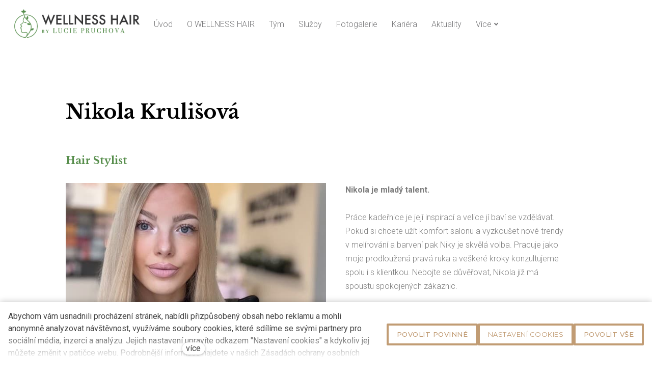

--- FILE ---
content_type: text/html; charset=utf-8
request_url: https://www.wellnesshair.cz/nikola-krulisova
body_size: 9421
content:
<!DOCTYPE html>
<html lang = "cs" class = "html no-js">
<head>
  

<meta charset="utf-8" />
<meta name="viewport" content="width=device-width, initial-scale=1.0" />
<meta name="robots" content="index, follow" />
<title>Nikola Krulišová - Assistant Stylist | Wellness Hair Kutná Hora | Wellness Hair </title>
<script type="text/javascript">var CMS_URL = "https://www.wellnesshair.cz";</script>
<script type="text/javascript">var CMS_ASSETS_URL = "https://www.wellnesshair.cz/assets/cs";</script>
<script type="text/javascript">document.documentElement.className = document.documentElement.className.replace("no-js","js");</script>
<link href="https://fonts.googleapis.com/css2?family=Libre+Baskerville:ital,wght@0,400;0,700;1,400&amp;display=swap" rel="preload" as="style" onload="this.onload=null;this.rel=&#039;stylesheet&#039;" crossorigin="anonymous" />
<link href="https://fonts.googleapis.com/css2?family=Montserrat:ital,wght@0,200;0,300;0,400;0,500;0,600;0,700;1,200;1,300;1,400;1,500;1,600;1,700&amp;display=swap" rel="preload" as="style" onload="this.onload=null;this.rel=&#039;stylesheet&#039;" crossorigin="anonymous" />
<link href="https://fonts.googleapis.com/css2?family=Playfair+Display:ital,wght@0,400;0,600;0,700;0,900;1,400;1,600;1,700;1,900&amp;display=swap" rel="preload" as="style" onload="this.onload=null;this.rel=&#039;stylesheet&#039;" crossorigin="anonymous" />
<link href="https://fonts.googleapis.com/css2?family=Roboto:ital,wght@0,100;0,300;0,400;0,500;0,700;1,100;1,300;1,400;1,500;1,700&amp;display=swap" rel="preload" as="style" onload="this.onload=null;this.rel=&#039;stylesheet&#039;" crossorigin="anonymous" />
<link href="https://cdn.solidpixels.com" rel="preconnect" crossorigin="" />
<script type="text/javascript">var CMS_CONFIG = {"app":{"jquery":null,"nav":[],"events":["SLP:Logger:init","SLP:init","SLP:Menu:init","SLP:Slider:init","SLP:Images:init","SLP:AnimatedNumber:init","SLP:InViewport:init","SLP:Waypoints:init","SLP:CookieBar:init","SLP:Dropdown:init","SLP:Toggler:init","SLP:Stepper:init","SLP:SearchPanel:init","SLP:Entries:Controls:init","SLP:Entries:Filters:init","SLP:ScrollIndicator:init","SLP:Layout:init","SLP:Tabs:init","SLP:Accordion:init","SLP:DomUtils:init"],"breakpoints":{"grid":360,"screenSmall":480,"layout":720,"layout-max":719,"nav":720,"nav-max":719,"screenLarge":993,"image":{"360":360,"720":720,"980":980,"1280":1280,"1920":1920,"2600":2600},"images_allowed":{"30":30,"50":50,"80":80,"100":100,"120":120,"180":180,"240":240,"320":320,"360":360,"500":500,"600":600,"640":640,"720":720,"980":980,"1280":1280,"1920":1920,"2600":2600},"methods_allowed":{"responsive":"responsive"},"screen":{"sm":{"id":"sm","label":"Mobile","value":420,"switchable":true},"md":{"id":"md","label":"Tablet","value":720,"switchable":true},"lg":{"id":"lg","label":"Dektop","switchable":true}}},"defaults":{"Sentry":{"projectId":"4509321930997760","dns":"9f7c9bf60909f2d1c345eae790334461@o428203.ingest.us.sentry.io","key":"9f7c9bf60909f2d1c345eae790334461"},"entriesImagePlaceholder":"none","Accordion":{"elementSelector":".block-accordion","singleOpen":false},"AOS":{"elementSelector":"[data-aos]","initClassName":"aos-init","animatedClassName":"aos-animate","debounceDelay":100,"throttleDelay":100,"offset":70,"once":false,"mirror":false,"lb_load":true},"lazyImages":{"init":false,"lazyClass":"is-lazy","loadingClass":"is-loading","loadedClass":"is-loaded","expand":800,"hFac":1},"inViewport":{"elementSelector":".section-body, .section .row-main, .gallery-item","offset":0,"onlyForward":true},"CoverVideo":{"elementSelector":"[data-cover-video]","aspectRatio":1.7778,"width":"1120","height":"630","audio":false,"autoplay":true,"autoplayOffset":100,"cover":true,"startTime":null,"lb_load":true},"CoverVideoPoster":{"elementSelector":".block-video","videoElement":"[src$=\".mp4\"]","playButton":".embed-container__play","posterElement":".embed-container__poster","lb_load":true},"ClickableElements":{"elementSelector":".is-clickable, .block-tagcloud li, .is-clickable-entries .entry-inner, [data-clickable]","clickableClass":"is-clickable"},"Forms":{"elementSelector":"form.block-form:not(.no-ajax):not(.block-form--checkout), form.form-filter, .form-cart > form","validation":true,"inline":true,"ajax":true,"allowedFormats":{"tel":"^[0-9\\-\\+\\(\\)\\#\\ \\*]{8,15}$"},"lb_load":true},"filters":{"elementSelector":".block-form-filter:not(.no-ajax)","ajax":false,"submitOnChange":false,"submitOnChangeTimeout":350,"submitOnChangeMinLength":0},"attachment":{"elementSelector":"input.field-control[type=\"file\"]","resetButtonClass":"cssicon cssicon--times","filenameLabelClass":"field-filename"},"Slider":{"elementSelector":"[data-slider], [data-slider-with-thumbs]","containerModifierClass":"gallery-slider-","slideClass":"gallery-slider-item","slideActiveClass":"is-active","wrapperClass":"gallery-slider-wrapper","loop":false,"navigationPrevClass":"slider-btn-prev","navigationNextClass":"slider-btn-next","paginationClass":"slider-pager","buttonPrevClass":"cssicon cssicon--chevron cssicon--chevron-left","buttonNextClass":"cssicon cssicon--chevron cssicon--chevron-right","lb_load":true},"Map":{"elementSelector":".map__element","libraries":[],"filters":[],"scrollwheel":false,"mapTypeControl":false,"asyncInViewport":true,"offset":600,"infoboxTemplate":"<div class=\"map-window__content\">${ data.image && data.image !== '' ? `<div class=\"map-window__image\"><div class=\"image image-mask ratio-widescreen\"><img class=\"is-loaded\" src=\"${data.image}\" alt=\"images\"\/><\/div><\/div>` : '' }<div class=\"map-window__body-wrapper\"><div class=\"map-window__body\">${data.title && data.title !== '' ? `<h3 class=\"popup-title\">${data.title}<\/h3>` : ''} ${ data.street || data.zip || data.city ? ` <p class=\"infobox__group infobox__group--address\"><strong class=\"infobox__heading\">${___('Address')}<\/strong> ${[data.street, data.zip, data.city] .filter(Boolean) .map( (value, index) => `${index > 0 ? `<span class=\"infobox__colon\">, <\/span>` : ''} <span class=\"infobox__value u-nowrap\">${value}<\/span>` ) .join('')}<\/p> ` : '' } ${ data.navigation_link ? ` <a class=\"infobox__navigation-link\" href=\"${data.navigation_link}\" target=\"_blank\">\u2192 ${___('Navigate')}<\/a>` : '' } ${ data.email || data.phone || data.www ? `<p class=\"infobox__group infobox__group--contacts\"><strong class=\"infobox__heading\">${___('Contacts')}<\/strong> ${ data.email ? `<a class=\"link--email u-nowrap\" href=\"mailto:${data.email}\">${data.email}<\/a><br>` : '' } ${ data.phone ? `<a class=\"link--phone u-nowrap\" href=\"tel:${data.phone_raw}\">${data.phone}<\/a><br>` : '' } ${ data.www ? `<a class=\"link--url u-nowrap\" target=\"_blank\" href=\"${data.www}\">${data.www_label}<\/a><br>` : '' } <\/p>` : '' } ${data.description ? `<div class=\"infobox__group infobox__group--description\">${data.description}<\/div>` : ''} <\/div>${ data.get_url ? `<div class=\"map-window__action\"><a class=\"map-window__button btn btn-sm btn-default\" href=\"${data.get_url}\"><span class=\"btn__label\">${ data.buttonLabel }<\/span><\/a><\/div>` : '' }<\/div><\/div>","lb_load":true},"Lightbox":{"elementSelector":"html:not(.is-lb) .fancybox, .js-lightbox","fitToView":true,"autosize":true,"openEffect":"none","padding":0,"closeEffect":"none","touchNavigation":true,"loop":true,"autoplayVideos":true,"videosWidth":1600},"Parallax":{"elementSelector":"[data-parallax]","scrollOffset":100,"useOnMobile":true,"useOnTablet":true,"lb_load":true},"navToggle":{"activeClass":"is-menu-open","toggleClass":"open","backdropSelector":".main","closeOnClick":true,"keepScrollPosition":true},"Flatpickr":{"elementSelector":".field-control--date","native":false},"AnimatedNumber":{"elementSelector":".js-animated-number","duration":2000,"decimals":"auto","separator":","},"Tooltip":{"elementSelector":"[data-tooltip]"},"RangeSlider":{"elementSelector":"[data-range]:not(.field-control--date)","lb_load":true},"Captcha":{"elementSelector":"[data-captcha]","lb_load":true},"PhoneCodes":{"elementSelector":"[data-phone-code=\"1\"]","lb_load":true},"Submenu":{"elementSelector":".submenu","navItemSelector":".menu--bar.submenu--dropdown .nav__list--level-0 > .nav__item","submenuSelector":".submenu--level-0","lb_load":true}},"async_js":{"Lightbox":["https:\/\/cdn.solidpixels.com\/2.73\/template_core\/js\/processed\/async-lightbox.js"],"Flatpickr":["https:\/\/cdn.solidpixels.com\/2.73\/template_core\/js\/processed\/async-flatpickr.js"],"RangeSlider":["https:\/\/cdn.solidpixels.com\/2.73\/template_core\/js\/processed\/async-range-slider.js"],"Slider":["https:\/\/cdn.solidpixels.com\/2.73\/template_core\/js\/processed\/async-slider.js"],"AnimatedNumber":["https:\/\/cdn.solidpixels.com\/2.73\/template_core\/js\/processed\/async-animated-number.js"],"Parallax":["https:\/\/cdn.solidpixels.com\/2.73\/template_core\/js\/processed\/async-parallax.js"],"Tooltip":["https:\/\/cdn.solidpixels.com\/2.73\/template_core\/js\/processed\/async-tooltip.js"],"AOS":["https:\/\/cdn.solidpixels.com\/2.73\/template_core\/js\/processed\/async-aos.js"],"Accordion":["https:\/\/cdn.solidpixels.com\/2.73\/template_core\/js\/processed\/async-accordion.js"],"CoverVideo":["https:\/\/cdn.solidpixels.com\/2.73\/template_core\/js\/processed\/async-video.js"],"CoverVideoPoster":["https:\/\/cdn.solidpixels.com\/2.73\/template_core\/js\/processed\/async-video-poster.js"],"Leaflet":["https:\/\/cdn.solidpixels.com\/2.73\/template_core\/js\/processed\/async-leaflet.js"],"ClickableElements":["https:\/\/cdn.solidpixels.com\/2.73\/template_core\/js\/processed\/async-clickable-elements.js"],"Captcha":["https:\/\/cdn.solidpixels.com\/2.73\/template_core\/js\/processed\/async-captcha.js"],"PhoneCodes":["https:\/\/cdn.solidpixels.com\/2.73\/template_core\/js\/processed\/async-phone-codes.js"],"Map":["https:\/\/cdn.solidpixels.com\/2.73\/template_core\/js\/processed\/async-map.js"],"MapGoogle":["https:\/\/cdn.solidpixels.com\/2.73\/template_core\/js\/processed\/api-loader.js","https:\/\/cdn.solidpixels.com\/2.73\/template_core\/js\/processed\/vendor\/marker-clusterer.js","https:\/\/cdn.solidpixels.com\/2.73\/template_core\/js\/processed\/google-map-window.js","https:\/\/cdn.solidpixels.com\/2.73\/template_core\/js\/processed\/google-map-clustericon.js","https:\/\/cdn.solidpixels.com\/2.73\/template_core\/js\/processed\/google-map-marker.js","https:\/\/cdn.solidpixels.com\/2.73\/template_core\/js\/processed\/map-markers-manager.js","https:\/\/cdn.solidpixels.com\/2.73\/template_core\/js\/processed\/google-map-provider.js","https:\/\/cdn.solidpixels.com\/2.73\/template_core\/js\/processed\/google-map.js","https:\/\/cdn.solidpixels.com\/2.73\/template_core\/js\/processed\/google-map-static.js"],"MapSeznam":["https:\/\/cdn.solidpixels.com\/2.73\/template_core\/js\/processed\/api-loader.js","https:\/\/cdn.solidpixels.com\/2.73\/template_core\/js\/processed\/seznam-map.js"],"MapOpenStreet":["https:\/\/cdn.solidpixels.com\/2.73\/template_core\/js\/processed\/api-loader.js","https:\/\/cdn.solidpixels.com\/2.73\/template_core\/js\/processed\/leaflet-map.js"],"Submenu":["https:\/\/cdn.solidpixels.com\/2.73\/template_core\/js\/processed\/async-submenu.js"],"Forms":["https:\/\/cdn.solidpixels.com\/2.73\/template_core\/js\/processed\/async-form.js"]},"editor":{"legacy":null}},"brand":{"name":"solidpixels.","version":"2.73.125","stamp":"273125","company":"solidpixels.","company_url":"https:\/\/www.solidpixels.com","favicon":{"rel":"shortcut icon","href":"data:image\/png;base64,iVBORw0KGgoAAAANSUhEUgAAACAAAAAgCAMAAABEpIrGAAAAb1BMVEUAAAAEaP8FZ\/8EaP8fc\/8EZ\/8NbP9Wlf8FZ\/8FaP8FZ\/8Eaf8Eaf8Fa\/8Jbf8Kbv8EaP8EZ\/8FaP8EaP8EZ\/8FaP8FaP8Gav8Hav8Ga\/8GaP8EaP8FZ\/8EZ\/8EaP8FaP8FaP8FZ\/8GaP8Eav8EZ\/8\/GNrXAAAAJHRSTlMA+859CLsSA8mhj3hzMx0Y9e\/dwrBsX1JHQC3s0rKsmpiNVjrNqs1SAAAApUlEQVQ4y+2QRw4CMQxFPSlTUple6JD7nxFbwGIk5wTwNpbyn\/ITw58dq2x0Y5+5OOj05hLZvOoxK1oy+ooTFkwaBfGM88EJFgOPMwohLCeMKAwB8mwFvaGWW9ZwaBCdq4DH649Sl5ChnIYDGTfIoyQKLbenuzEjEAINxRg1ni9UgyUdTqraCRP9UktJFxhOgGv6IhQrwHxKxNEpYAXq9\/Ma4Gd5AY50EWePmgBIAAAAAElFTkSuQmCC"}},"gallery":{"view":"grid","order_by":{"column":"cms_created","direction":"DESC"},"auto_description":"0","auto_convert":"1"},"environment":"solidpixels.","language":{"name":"cs","name_full":"\u010cesk\u00fd","prefix":"cs","assets":"cs","i18n":"cs","locale":["cs_CZ.utf-8","cs_CZ.utf8"],"cms_status":1,"id":"1","validation":{"required":"Pole \"{label}\" nesm\u00ed b\u00fdt pr\u00e1zdn\u00e9","email":"Do pole \"{label}\" mus\u00edte zadat e-mailovou adresu","tel":"Pole \"{label}\" mus\u00ed b\u00fdt platn\u00e9 telefonn\u00ed \u010d\u00edslo","maxLength":"Pole \"{label}\" mus\u00ed b\u00fdt nanejv\u00fd\u0161 <strong>{maxLength}<\/strong> znak\u016f dlouh\u00e9","minLength":"Pole \"{label}\" mus\u00ed b\u00fdt alespo\u0148 <strong>{minLength}<\/strong> znak\u016f dlouh\u00e9","maxFileSize":"Soubor je p\u0159\u00edli\u0161 velk\u00fd, maxim\u00e1ln\u00ed velikost souboru je {maxFileSize}."},"i18n_code":"cs","site_url":"https:\/\/www.wellnesshair.cz"},"site_url":"https:\/\/www.wellnesshair.cz","cms_url":"https:\/\/www.wellnesshair.cz\/cms","cdn_url":"https:\/\/cdn.solidpixels.com\/2.73","assets_url":"https:\/\/www.wellnesshair.cz\/assets\/cs","api_google_key":"AIzaSyCvYLRDsbq1BHsxZ2IRPuqBBQCXP_1rbfk","api_seznam_key":false,"api_sentry_key":"https:\/\/2330b8b920037a6bdc40ba9682d1ca48@o4510499984769024.ingest.de.sentry.io\/4510500090282064","date_format":{"visible":"d. m. Y","internal":"Y-m-d","visible_date":"d. m. Y","visible_time":"H:i","visible_datetime":"d. m. Y H:i","internal_date":"Y-m-d","internal_time":"H:i","internal_datetime":"Y-m-d H:i"},"version":"2.73"};</script>
<script type="text/javascript">window.dataLayer = window.dataLayer || [];</script>

  

<link type="text/css" href="https://www.wellnesshair.cz/assets/cs/css/cached.1767367051.607942888.core.css" rel="stylesheet" />




  

<meta name="description" content="Seznamte se s Nikolou Krulišovou, mladým talentovaným Assistant Stylistem v salonu Wellness Hair Kutná Hora. Nikola je specialistkou na melírování a barvení vlasů a vždy se snaží o vaši maximální spokojenost. Připojte se k nám a vychutnejte si profesionální péči o vaše vlasy." />
<meta name="author" content="solidpixels., https://www.solidpixels.com" />
<meta property="og:type" content="website" />
<meta property="og:site_name" content="Wellness Hair - Kadeřnický salón v Kutné Hoře | Profesionální střihy a barvení" />
<meta property="og:url" content="https://www.wellnesshair.cz/nikola-krulisova" />
<meta property="og:title" content="Nikola Krulišová - Assistant Stylist | Wellness Hair Kutná Hora" />
<meta property="og:description" content="Seznamte se s Nikolou Krulišovou, mladým talentovaným Assistant Stylistem v salonu Wellness Hair Kutná Hora. Nikola je specialistkou na melírování a barvení vlasů a vždy se snaží o vaši maximální spokojenost. Připojte se k nám a vychutnejte si profesionální péči o vaše vlasy." />
<meta name="google-site-verification" content="CXj4HRMI39lTsatg0AUZ4BqWUBg5JcP9F6cdAyyRaWM" />
<meta name="fb:app_id" content="518936135263185" />
<link type="image/vnd.microsoft.icon" href="https://www.wellnesshair.cz/files/favicon.ico" rel="shortcut icon" />
<link type="image/vnd.microsoft.icon" href="https://www.wellnesshair.cz/files/responsive/32/0/favicon.ico" rel="icon" sizes="32x32" />
<link type="image/vnd.microsoft.icon" href="https://www.wellnesshair.cz/files/responsive/16/0/favicon.ico" rel="icon" sizes="16x16" />

  
</head>
<body class = "production null use-nav-font-family-normal use-underline--normal use-submenu--slide-down use-logo-font-family-normal use-base-font-family-normal use-base-text-link-plain use-base-text-link-blank-icon use-headings-font-family-normal use-headings-underline use-h1-font-family-normal use-h2-font-family-normal use-h3-font-family-normal use-h4-font-family-normal use-button-font-family-normal use-button-type--default use-button-icon--none use-blockquote-font-family-normal use-blockquote-decor use-divider-type--default use-accordion-classic-title-font-family-normal use-accordion--animated use-accordion-showmore-title-font-family-normal use-tab-link-font-family-normal use-tab-link-border--default use-tab-vertical-link-border--default use-footer-align--sm-center use-search--default  use-menu-bar use-header-fixed use-header-priority cms-page-read cms-page-cs_page180">

  <div id = "page" class = "page">
      <div id = "header" class = "header" role="banner">
        <div class = "row-main">
          <div class = "menu menu--bar menu--bar-logo-left menu--bar-primary-center menu--bar-secondary-right menu--bar-misc-right submenu--dropdown menu--sm-logo-left menu--sm-toggle-right menu--sm-flyout_right menu--lg-priority">
    <div class = "menu__region menu__toggle">
      <button id = "nav-toggle" type = "button" data-sm-type = "flyout_right" data-lg-type = "priority" data-toggle = "nav" data-target = "#menu-main" class = "nav-toggle nav-toggle--cross" aria-expanded = "false">
        <span class = "nav-toggle-icon cssicon cssicon--size-parent cssicon--hamburger"><span></span></span>
        <span class = "nav-toggle-label">Menu</span>
      </button>
    </div>

    <div class = "menu__region menu__header">
        <div class = "logo logo--image">

            <a class = "logo__element" href = "https://www.wellnesshair.cz" title = "Wellness Hair by Lucie Průchová">
              <img src="https://www.wellnesshair.cz/files/media-logo-horizontal-elgg-384064-pmlo.png" width="595" height="152" alt="Wellness Hair by Lucie Průchová" class="logo__image logo__image--primary"></img>
              
            </a>
        </div>


    </div>

  <!-- Duplicitni zobrazeni elementu, ktere by se normalne na mobilu schovaly do menu -->
  <div class = "menu__region menu__special">
  </div> <!-- /menu__special -->

  <div class = "menu__wrapper">
    <div class = "menu__region menu__inner">
        <div class = "menu__region menu__primary" data-nav = "priority" data-submenu = "doubleTap">
            <nav id = "menu-main" class = "nav nav--primary" aria-label = "Hlavní">
              <ul id="menu-1" class="nav__list nav__list--level-0"><li class="nav__item"><a href="https://www.wellnesshair.cz/" class="nav__link "><span class="nav__label">Úvod</span></a></li> <li class="nav__item"><a href="https://www.wellnesshair.cz#o-wellness-hair" class="nav__link "><span class="nav__label">O WELLNESS HAIR</span></a></li> <li class="nav__item"><a href="https://www.wellnesshair.cz#tym" class="nav__link "><span class="nav__label">Tým</span></a></li> <li class="nav__item has-children"><a href="https://www.wellnesshair.cz/sluzby" class="nav__link "><span class="nav__label">Služby</span></a><div class="submenu submenu--level-0"><ul id="menu-75" class="nav__list nav__list--level-1"><li class="nav__item"><a href="https://www.wellnesshair.cz/ritualy" class="nav__link "><span class="nav__label">Rituály</span></a></li> <li class="nav__item"><a href="https://www.wellnesshair.cz/promeny" class="nav__link "><span class="nav__label">Proměny</span></a></li> <li class="nav__item"><a href="https://www.wellnesshair.cz/masaze" class="nav__link "><span class="nav__label">Masáže</span></a></li></ul></div></li> <li class="nav__item has-children"><span class="nav__link "><span class="nav__label">Fotogalerie</span></span><div class="submenu submenu--level-0"><ul id="menu-41" class="nav__list nav__list--level-1"><li class="nav__item"><a href="https://www.wellnesshair.cz/interier" class="nav__link "><span class="nav__label">Interiér</span></a></li> <li class="nav__item"><a href="https://www.wellnesshair.cz/nase-prace" class="nav__link "><span class="nav__label">Naše práce</span></a></li></ul></div></li> <li class="nav__item"><a href="https://www.wellnesshair.cz/kariera" class="nav__link "><span class="nav__label">Kariéra</span></a></li> <li class="nav__item"><a href="https://www.wellnesshair.cz/aktuality" class="nav__link "><span class="nav__label">Aktuality</span></a></li> <li class="nav__item nav__item--btn"><a href="https://wellness-hair-web.mystoodio.app/cms/reservations/business/1/services" class="nav__link  nav__link--btn"><span class="nav__label">On-line rezervace</span></a></li></ul>
            </nav>

        </div><!-- /menu__primary -->


    </div>
  </div>
</div>
        </div>
      </div>
    <div id = "main" class = "main" role="main">
      <div class="section height--normal align--middle color--default"><div class="section-body"><div class="row-main"><div class="col col-1-12 grid-12-12"><div class="block block-inline" data-lb="region" data-lb-id="sections.0.rows.0.columns.0.regions.0"><h2>Nikola Krulišová</h2></div></div></div>
<div class="row-main"><div class="col col-1-12 grid-12-12"><div class="block block-inline" data-lb="region" data-lb-id="sections.0.rows.1.columns.0.regions.0"><h3>Hair Stylist</h3></div></div></div>
<div class="row-main"><div class="col col-1-12 grid-12-12"><div class="block block-image" data-lb="region" data-lb-id="sections.0.rows.2.columns.0.regions.0"><div class="flexcard flexcard-card flexcard-size--normal valign-middle align-left flexcard-media--stretch"><div class="flexcard-media"><div class="image-wrapper"><div class="image image-mask ratio-original" style="--aspect-ratio:0.562"><img class="is-lazy" width="590" height="1049" data-srcset="https://www.wellnesshair.cz/files/responsive/360/0/krulisova-2.jpeg 360w,https://www.wellnesshair.cz/files/responsive/720/0/krulisova-2.jpeg 590w" data-sizes="(min-width:1070px) 535px, (min-width:720px) 50.00vw, 100.00vw"/><noscript><img width="590" height="1049" srcset="https://www.wellnesshair.cz/files/responsive/360/0/krulisova-2.jpeg 360w,https://www.wellnesshair.cz/files/responsive/720/0/krulisova-2.jpeg 590w" sizes="(min-width:1070px) 535px, (min-width:720px) 50.00vw, 100.00vw"></noscript></div></div></div><div class="flexcard-content"><div class="flexcard-content-wrapper"><div class="text-block"><p><strong>Nikola je mladý talent. </strong></p><p>Práce kadeřnice je její inspirací a velice jí baví se vzdělávat. Pokud si chcete užít komfort salonu a vyzkoušet nové trendy v melírování a barvení pak Niky je skvělá volba. Pracuje jako moje prodloužená pravá ruka a veškeré kroky konzultujeme spolu i s klientkou. Nebojte se důvěřovat, Nikola již má spoustu spokojených zákaznic. </p><p><strong>Těšíme se na Vás.</strong></p></div></div></div></div></div></div></div></div></div>
    </div>
      <footer id="footer" class="footer">
        <div class="section height--low color--inverse section-has-background"><div class="section-body"><div class="row-main"><div class="col col-1-12 grid-12-12"><div class="block block-image" data-lb="region" data-lb-id=""><div class="flexcard flexcard-icon flexcard-vertical flexcard--stretch-content flexcard--align-center size-lg align-center"><div class="flexcard-media"><div class="image-icon-wrapper"><div class="image-icon"><img class="is-lazy" data-src="https://www.wellnesshair.cz/files/wellness-hair-darkgrey-3c8b9962.png" alt="" width="513" height="625"/></div></div></div><div class="flexcard-content"><div class="flexcard-content-wrapper"><div class="text-block"><h3>WELLNESS HAIR<br><a href="tel:+420 775 036 674">+420 775 036 674</a></h3></div></div></div></div></div></div></div>
<div class="row-main"><div class="col col-1-12 grid-12-12"><div class="block block-social_icons" data-lb="region" data-lb-id=""><ul class="social__list social__list--btn social__list--colored center"><li class="social__item"><a href="https://www.facebook.com/luciepruchova.wellnesshair/" class="social__link social__link--facebook social__link--icon social__link--label" title="Facebook" target="_blank" rel="noopener noreferrer" aria-label="Go to Facebook"><i class="social__icon icon icon-facebook"></i><span class="social__label">Facebook</span></a></li><li class="social__item"><a href="https://www.instagram.com/salonwellnesshair_by_lucie/" class="social__link social__link--instagram social__link--icon social__link--label" title="Instagram" target="_blank" rel="noopener noreferrer" aria-label="Go to Instagram"><i class="social__icon icon icon-instagram"></i><span class="social__label">Instagram</span></a></li></ul></div></div></div>
<div class="row-main"><div class="col col-1-12 grid-4-12"><div class="block block-spacer" data-lb="region" data-lb-id=""><div class="block-spacer-element" style="--height:50px;--height-tablet:50px;--height-mobile:0px"></div></div></div> <div class="col col-5-12 grid-4-12"><div class="block block-image" data-lb="region" data-lb-id=""><div class="image image-mask ratio-original" style="--aspect-ratio:7.576"><img class="is-lazy" width="408" height="54" data-srcset="https://www.wellnesshair.cz/files/responsive/360/0/snimek-obrazovky-2024-03-22-v-121605.png 360w,https://www.wellnesshair.cz/files/responsive/720/0/snimek-obrazovky-2024-03-22-v-121605.png 408w" data-sizes="(min-width:1070px) 357px, (min-width:720px) 33.33vw, 100.00vw"/><noscript><img width="408" height="54" srcset="https://www.wellnesshair.cz/files/responsive/360/0/snimek-obrazovky-2024-03-22-v-121605.png 360w,https://www.wellnesshair.cz/files/responsive/720/0/snimek-obrazovky-2024-03-22-v-121605.png 408w" sizes="(min-width:1070px) 357px, (min-width:720px) 33.33vw, 100.00vw"></noscript></div></div></div> <div class="col col-9-12 grid-4-12"><div class="block block-spacer" data-lb="region" data-lb-id=""><div class="block-spacer-element" style="--height:50px;--height-tablet:50px;--height-mobile:0px"></div></div></div></div>
<div class="row-main"><div class="col col-1-12 grid-3-12"><div class="row"><div class="col col-1-12 grid-12-12"><div class="block block-inline" data-lb="region" data-lb-id=""><h3>Majitelka</h3><p><strong>Lucie Průchová</strong><br>Sportovců 9, 284 01 Kutná Hora</p><p><strong>Tel:</strong> <a href="tel:+420 775 036 674">+420 775 036 674</a><br><strong>E-mail:</strong> <a target="_blank" rel="noopener noreferrer nofollow" href="mailto:salon@wellnesshair.cz">salon@wellnesshair.cz</a><br><strong>U nás lze platit i kartou:</strong></p></div></div></div>
<div class="row"><div class="col col-1-12 grid-6-12"><div class="block block-image" data-lb="region" data-lb-id=""><div class="flexcard flexcard-icon flexcard-none flexcard--stretch-content flexcard--align-center size-md align-center"><div class="flexcard-media"><div class="image-icon-wrapper"><div class="image-icon"><img class="is-lazy" data-src="https://www.wellnesshair.cz/files/loga-visa-e2b7730e.png" alt="" width="319" height="213"/></div></div></div></div></div></div> <div class="col col-7-12 grid-6-12"><div class="block block-image" data-lb="region" data-lb-id=""><div class="flexcard flexcard-icon flexcard-none flexcard--stretch-content flexcard--align-center size-md align-center"><div class="flexcard-media"><div class="image-icon-wrapper"><div class="image-icon"><img class="is-lazy" data-src="https://www.wellnesshair.cz/files/loga-master-card-461609a1.png" alt="" width="319" height="213"/></div></div></div></div></div></div></div></div> <div class="col col-4-12 grid-3-12"><div class="block block-inline" data-lb="region" data-lb-id=""><h3>Otevírací doba</h3><p><strong>Pondělí - Sobota:</strong> Na objednání<br><strong>Neděle</strong>: Zavřeno</p></div></div> <div class="col col-7-12 grid-3-12"><div class="block block-inline" data-lb="region" data-lb-id=""><h3>Může se hodit</h3><p><a href="https://www.wellnesshair.cz/obchodni-podminky">Ochrana osobních údajů</a><br><a href="https://www.wellnesshair.cz/reklamacni-rad">Reklamační řád</a><br><a href="https://www.wellnesshair.cz/kariera">Kariéra</a><br><a href="https://wellness-hair-web.mystoodio.app/cms/reservations/business/1/categories/">On-line rezervace</a><br><br><a href="https://wellness-hair-web.mystoodio.app/cms/account/login/">Přihlásit se</a><br><a href="https://wellness-hair-web.mystoodio.app/cms/signup/">Registrovat se</a></p></div></div> <div class="col col-10-12 grid-3-12"><div class="block block-map" data-lb="region" data-lb-id=""><div class="map map--pin-popover map--interactive"><div class="map-filters is-hidden"></div><div class="map__element ratio-standard--sm ratio-three-one--lg" data-driver="interactive" data-provider="GoogleMap" data-scrollwheel="false" data-scalecontrol="true" data-disabledefaultui="false" data-pintype="grey" data-height_ratio="{&quot;sm&quot;:&quot;standard&quot;,&quot;lg&quot;:&quot;three-one&quot;}" data-height_type="{&quot;sm&quot;:&quot;ratio&quot;,&quot;lg&quot;:&quot;ratio&quot;}" data-staticonmobile="false" data-styles="[{&quot;stylers&quot;:[{&quot;saturation&quot;:-100}]},{&quot;featureType&quot;:&quot;water&quot;,&quot;elementType&quot;:&quot;geometry.fill&quot;,&quot;stylers&quot;:[{&quot;color&quot;:&quot;#0099dd&quot;}]},{&quot;elementType&quot;:&quot;labels&quot;,&quot;stylers&quot;:[{&quot;visibility&quot;:&quot;off&quot;}]},{&quot;featureType&quot;:&quot;poi.park&quot;,&quot;elementType&quot;:&quot;geometry.fill&quot;,&quot;stylers&quot;:[{&quot;color&quot;:&quot;#aadd55&quot;}]},{&quot;featureType&quot;:&quot;road.highway&quot;,&quot;elementType&quot;:&quot;labels&quot;,&quot;stylers&quot;:[{&quot;visibility&quot;:&quot;on&quot;}]},{&quot;featureType&quot;:&quot;road.arterial&quot;,&quot;elementType&quot;:&quot;labels.text&quot;,&quot;stylers&quot;:[{&quot;visibility&quot;:&quot;on&quot;}]},{&quot;featureType&quot;:&quot;road.local&quot;,&quot;elementType&quot;:&quot;labels.text&quot;,&quot;stylers&quot;:[{&quot;visibility&quot;:&quot;on&quot;}]},{}]" data-zoom="15" data-address="Sportovců 9, Šipší, 284 01 Kutná Hora, Česko" data-latitude="49.95636649999999" data-longitude="15.2734676" data-pin-detail-type="popover"></div></div></div></div></div>
<div class="row-main"><div class="col col-1-12 grid-12-12"><div class="block block-spacer" data-lb="region" data-lb-id=""><div class="block-spacer-element" style="--height:30px;--height-tablet:30px;--height-mobile:0px"></div></div></div></div>
<div class="row-main"><div class="col col-1-12 grid-12-12"></div></div>
<div class="row-main"><div class="col col-1-12 grid-12-12"></div></div>
<div class="row-main"><div class="col col-1-12 grid-12-12"></div></div>
<div class="row-main"><div class="col col-1-12 grid-12-12"><div class="block block-footer" data-lb="region" data-lb-id=""><div class="center footer__brand">Copyright © Lucie Průchová. Všechna práva vyhrazena! Technologie a webhosting od <a href="https://www.websitepoint.cz/konzultace-zdarma" target="_blank" alt="Konzultace zdarma od Websitepoint"><b> Websitepoint</b>®</a> člen skupiny <a href="https://cloudbusiness.cz/kontakt" target="_blank" alt="kontakt na společnost Cloud Business s.r.o."><b>Cloud Business</b>®</a>.</br>♡ Webové stránky tvořené s láskou, odbornými znalostmi i potřebami klienta.</div></div></div></div></div><div class="section-background" style="--background:rgb(87, 142, 77)"></div></div>
      </footer>
  </div>

  <div id = "panel-cookies" class = "cookie-bar">
  <div class = "cookie-bar-wrapper">
    <div class = "cookie-bar-content">
      <div class = "cookie-bar-message">
        Abychom vám usnadnili procházení stránek, nabídli přizpůsobený obsah nebo reklamu a mohli anonymně analyzovat návštěvnost, využíváme soubory cookies, které sdílíme se svými partnery pro sociální média, inzerci a analýzu. Jejich nastavení upravíte odkazem "Nastavení cookies" a kdykoliv jej můžete změnit v patičce webu. Podrobnější informace najdete v našich Zásadách ochrany osobních údajů a používání souborů cookies. Souhlasíte s používáním cookies?
      </div>

      <div class = "cookie-bar-settings">
        <div class = "field field--checkbox field-form_checkbox--cookie">
          <div class = "field-wrapper field-wrapper--checkbox">
            <input class="field-control field-control--checkbox" type = "checkbox" value = "1" id = "cookies_allow_fc" checked = "checked" disabled = "disabled">
            <label class = "field-label field-label--checkbox" for = "cookies_allow_fc">
              <div class = "field-control__styled-wrapper">&ZeroWidthSpace;<div class = "field-control__styled"></div></div>              Funkční cookies
            </label>
          </div>
          <div class = "cookie-description">
            Zprostředkovávají základní funkčnost stránky, web bez nich nemůže fungovat.
          </div>
        </div>

          <div class = "field field--checkbox field-form_checkbox--cookie">
            <div class = "field-wrapper field-wrapper--checkbox">
              <input class="field-control field-control--checkbox" type = "checkbox" id = "cookies_allow_ac" value = "1" checked = "checked" />
              <label class = "field-label field-label--checkbox" for = "cookies_allow_ac">
                <div class = "field-control__styled-wrapper">&ZeroWidthSpace;<div class = "field-control__styled"></div></div>                Analytické cookies
              </label>
            </div>
            <div class = "cookie-description">
              Počítají návštěvnost webu a sběrem anonymních statistik umožňují provozovateli lépe pochopit své návštěvníky a stránky tak neustále vylepšovat.
            </div>
          </div>

          <div class = "field field--checkbox field-form_checkbox--cookie">
            <div class = "field-wrapper field-wrapper--checkbox">
              <input class="field-control field-control--checkbox" type = "checkbox" id = "cookies_allow_mc" value = "1" checked = "checked" />
              <label class = "field-label field-label--checkbox" for = "cookies_allow_mc">
                <div class = "field-control__styled-wrapper">&ZeroWidthSpace;<div class = "field-control__styled"></div></div>                Marketingové cookies
              </label>
            </div>
            <div class = "cookie-description">
              Shromažďují informace pro lepší přizpůsobení reklamy vašim zájmům, a to na těchto webových stránkách i mimo ně.
            </div>
          </div>
      </div>
    </div>
    <div class = "cookie-bar-actions">
      <button class = "btn btn-sm btn--cookie-decline js-cookies-decline-all site_cookies_notification_close"><span class="btn__label">Povolit povinné</span></button>
      <button class = "btn btn-sm btn--cookie-settings js-cookies-toggle-settings"><span class="btn__label">Nastavení cookies</span></button>
      <button class = "btn btn-sm btn--cookie-confirm js-cookies-confirm site_cookies_notification_close"><span class="btn__label">Povolit vybrané</span></button>
      <button class = "btn btn-sm btn--cookie-confirm js-cookies-confirm-all site_cookies_notification_close"><span class="btn__label">Povolit vše</span></button>
    </div>
  </div>
</div>


  

<script type="text/javascript" src="https://www.wellnesshair.cz/cms/solidpixels/config?token=30d9bcb58e26b36eca7b38aad0821d3c87e80e3f&amp;lang=cs&amp;t=2026020100"></script>
<script type="text/javascript" src="https://www.wellnesshair.cz/assets/cs/js/cached.1765548090.3746200156.core.js"></script>
<script type="text/javascript" src="https://www.wellnesshair.cz/assets/cs/js/cached.1756215626.900273133.module.js"></script>
<script type="text/javascript" src="https://www.wellnesshair.cz/assets/cs/js/cached.1767367051.609128347.app.js"></script>
<script type="text/javascript" src="https://www.wellnesshair.cz/assets/cs/js/cached.app.init.js"></script>

</body>
</html>


--- FILE ---
content_type: application/javascript
request_url: https://cdn.solidpixels.com/2.73/template_core/js/processed/google-map-provider.js?2.73.125
body_size: 1108
content:
!function(t,o){"object"==typeof exports?module.exports=o(require("solidpixels/cdn/util"),require("solidpixels/cdn/i18n").___):("object"!=typeof t.Solidpixels&&(t.Solidpixels={}),t.Solidpixels.GoogleMapProvider=o(t.Util,t.___,t.CustomWindowFactory))}(this,(t,o,i)=>{let e=function(t,o,e){this.google=t,this.map=o,this.options=e,this.openedInfoWindow=null,this.markers=[],this.CustomWindow=null,e.clusterer&&"object"==typeof e.clusterer&&"interactive"!==e.driver&&(this.clusterer=new window.MarkerClusterer(this.map,null,e.clusterer),t.maps.event.addListener(this.map,"clusterclick",()=>{this.closeWindows()})),e.infoboxTemplate&&(this.CustomWindow=i(this.google))};return e.prototype={updateOptions(t){this.options={...this.options,...t}},addMarkers(t){this.clearMarkers();let o=t.map(t=>this.addMarker(t));if(this.clusterer){this.clusterer.clearMarkers();let t=this.markers.filter(t=>t.icon&&t.icon.url&&-1===t.icon.url.indexOf("323-icon-pin-db"));this.clusterer.addMarkers(t),this.fitToMarkers(o)}},offsetBounds(t,o,i,e){if(t.getProjection()){let s=new this.google.maps.LatLngBounds;if(s.union(o),s.getNorthEast().equals(s.getSouthWest())){let t=new this.google.maps.LatLng(s.getNorthEast().lat()+.01,s.getNorthEast().lng()+.01);s.extend(t)}let n=t.getProjection().fromLatLngToPoint(s.getSouthWest());t.fitBounds(o);let r=new this.google.maps.Point(("number"==typeof i?i:0)/2**t.getZoom()||0,("number"==typeof e?e:0)/2**t.getZoom()||0),a=t.getProjection().fromPointToLatLng(new this.google.maps.Point(n.x-r.x,n.y+r.y));return s.extend(a),s}return o},fitToMarkers(t){if(!t||t&&0===t.length)return;if(1===t.length){this.map.setCenter(t[0].position),this.map.setZoom(this.options.zoomOnSinglePin);return}let o=new this.google.maps.LatLngBounds;t.forEach(t=>{o.extend(t.getPosition())}),this.offsetBounds(this.map,o,this.options.offsetx,this.options.offsety),this.map.fitBounds(o)},addMarker(i){if(!(i&&void 0!==i.lat&&void 0!==i.lng))return!1;let e={map:this.map,position:new this.google.maps.LatLng(i.lat,i.lng),icon:i.icon?i.icon:{url:this.options.icon,scaledSize:new this.google.maps.Size(this.options.iconwidth||24,this.options.iconheight||32),origin:new this.google.maps.Point(0,0),anchor:new this.google.maps.Point(this.options.iconwidth/2||12,this.options.iconheight||32)},animation:this.options.animation??void 0,windowContent:t.extend({},i.windowContent,{showImage:void 0===this.options.showImage||this.options.showImage,showHeadings:void 0===this.options.showHeadings||this.options.showImage,showDetailButton:void 0===this.options.showDetailButton||this.options.showImage,buttonLabel:this.options.buttonLabel??o("Detail")})},s=new this.google.maps.Marker(e);if(i.windowContent&&this.CustomWindow&&!this.options.isBuilder){let t,o;this.createInfobox(s,{map:e.map,content:(t=this.options.infoboxTemplate,o=e.windowContent,Function("data",`return \`${t}\``)(o)),backgroundColor:e.windowColor,position:e.position,maxWidth:200,maxHeight:200,offsetx:this.options.offsetx,offsety:this.options.offsety,offsetBreakpoint:this.options.offsetBreakpoint,navBreakpoint:this.options.navBreakpoint,windowOptions:i.windowOptions??void 0,activeIcon:this.options.activeIcon??void 0,pinDetailType:this.options.pinDetailType??"popover"})}return this.markers.push(s),s},createInfobox(t,o){let i=this,e=this.CustomWindow.create(o);this.google.maps.event.addListener(t,"click",function(){i.openedInfoWindow&&i.openedInfoWindow.close(),e.open(i.map,t),i.openedInfoWindow=e,i.clearActiveMarkers(),o.activeIcon&&(this.originalIcon=this.icon,this.setIcon(o.activeIcon))})},clearActiveMarkers(){this.markers.forEach(t=>{t.originalIcon&&t.setIcon(t.originalIcon)})},closeWindows(){this.openedInfoWindow&&(this.openedInfoWindow.close(),this.openedInfoWindow=null)},clearMarkers(){for(let t=0,o=this.markers.length;t<o;t+=1)this.markers[t].setMap(null);return this.clusterer&&this.clusterer.clearMarkers(),this.markers=[],this.markers}},e});

--- FILE ---
content_type: application/javascript
request_url: https://cdn.solidpixels.com/2.73/template_core/js/processed/map-markers-manager.js?2.73.125
body_size: 238
content:
!function(e,r){"object"==typeof exports?module.exports=r(require("solidpixels/cdn/util"),require("solidpixels/cdn/ajax")):("object"!=typeof e.Solidpixels&&(e.Solidpixels={}),e.Solidpixels.MapMarkers=r(e.Util,e.Solidpixels.Ajax))}(this,(e,r)=>{let t=function(e){this.provider=e};return t.prototype={buildQuery(e){let r={};e.categories&&e.categories.length>0&&(r.categories=e.categories.map(e=>e.id));let t=e.types?[e.types]:[];return t.length>0&&(r.types=t),e.markers&&e.markers.length>0&&(r.markers=e.markers.map(e=>e.id)),e.source&&(r.source=e.source),e.sourcesettings&&(r.settings=e.sourcesettings),r},fetchMarkers(t={},i,s){i?.latitude&&i?.longitude&&(t.latitude=i.latitude,t.longitude=i.longitude,s&&(t.distance=s));let a=`${this.markersEndpoint}?${e.serializeParams(t)}`;return r.get(a).then(e=>JSON.parse(e))},init(e){let r=this.buildQuery(e);if(e.driver&&"markers"===e.driver)e.markersEndpoint?(this.markersEndpoint=e.markersEndpoint,this.fetchMarkers(r).then(e=>{e.markers&&this.provider.addMarkers(e.markers)})):e.markers&&e.markers.length>0&&this.provider.addMarkers(e.markers);else{"function"==typeof this.provider.updateOptions&&this.provider.updateOptions(e);let r={lat:e.center.lat,lng:e.center.lng};e.description&&(r.windowContent={description:e.description||"",navigation_link:e.navigation_link||""}),this.provider.addMarkers([r])}},refreshMarkers(e){this.provider.clearMarkers(),this.provider.addMarkers(e)}},t});

--- FILE ---
content_type: image/svg+xml
request_url: https://cdn.solidpixels.com/2.73/template_core/images/map/pin-grey.svg
body_size: 66
content:
<svg width="24" height="32" viewBox="0 0 24 32" fill="none" xmlns="http://www.w3.org/2000/svg">
    <path fill-rule="evenodd" clip-rule="evenodd" d="M0 11.6799C0 5.2259 5.24 -0.00610352 11.7 -0.00610352C18.162 -0.00610352 23.4 5.2259 23.4 11.6799C23.4036 13.9671 22.7322 16.2045 21.47 18.1119C21.034 18.7719 11.7 31.2059 11.7 31.2059C11.7 31.2059 2.308 18.6999 1.854 17.9959C0.681 16.1739 0 14.0059 0 11.6799ZM8.93184 14.4341C9.66229 15.1645 10.653 15.5749 11.686 15.5749C12.719 15.5749 13.7097 15.1645 14.4402 14.4341C15.1707 13.7036 15.581 12.7129 15.581 11.6799C15.581 10.6469 15.1707 9.65619 14.4402 8.92573C13.7097 8.19528 12.719 7.78491 11.686 7.78491C10.653 7.78491 9.66229 8.19528 8.93184 8.92573C8.20138 9.65619 7.79102 10.6469 7.79102 11.6799C7.79102 12.7129 8.20138 13.7036 8.93184 14.4341Z" fill="#696969"/>
</svg>

--- FILE ---
content_type: application/javascript
request_url: https://cdn.solidpixels.com/2.73/template_core/js/processed/google-map-window.js?2.73.125
body_size: 820
content:
window.CustomWindowFactory=function(t){if(!t)throw Error("Google Map API is not available");let e=function(e){this.position=e.position,this.content=e.content,this.backgroundColor=e.backgroundColor,this.offsetx=e.offsetx,this.offsety=e.offsety,this.mapCenter=null,this.map=e.map,this.options=e,t&&e.map&&this.setMap(e.map)};return e.create=function(t){return new e(t)},e.prototype=new t.maps.OverlayView,e.prototype.onAdd=function(){this.mapCenter=this.getProjection().fromLatLngToContainerPixel(this.map.getCenter())},e.prototype.draw=function(){let t=this;if(t.opened){if(!t.element){let e=document.createElement("div");e.className="map-window popup--gmap",e.style.color=t.backgroundColor;let o=document.createElement("div");o.className="map-window__popup",e.appendChild(o);let n=document.createElement("a");n.className="map-window-close",n.href="#",n.innerHTML='<div class="cssicon cssicon--times"></div>',o.appendChild(n),t._content&&(o.innerHTML+=t._content);let i=t.map.getDiv().parentNode;if(i)i.appendChild(e);else{console.error("Map element not found");return}t.element=e,window.Events.on("click",".map-window-close",e=>{e.preventDefault(),t.close(),window.Events.fire(document,"map:windowClose")})}let e=this.options.pinDetailType&&"popover"===this.options.pinDetailType;if(t.element&&e&&window.innerWidth>this.options.navBreakpoint){let e=t.getProjection().fromLatLngToContainerPixel(t.position);if(e){let o={width:16,height:48},{width:n,height:i}=t.element.getBoundingClientRect();t.element.style.left=`${Math.max(e.x-n+o.width,0)}px`,t.element.style.top=`${Math.max(e.y-i-o.height,0)}px`}}}},e.prototype.getLatLng=function(){},e.prototype.getPanToPosition=function(t,e,o,n){let i=e.fromLatLngToContainerPixel(t.getCenter()),s={x:i.x,y:i.y};if("popover"===this.options.pinDetailType){let p=e.fromLatLngToContainerPixel(n),a=o.offsetHeight+70,l=o.offsetWidth+-4,r=t.getDiv().offsetWidth-80,h=t.getDiv().offsetHeight-20;this.options.showfilters&&window.innerWidth>this.options.offsetBreakpoint&&(l+=this.offsetx,a+=this.offsety),p.y<a?s.y=i.y-(a-p.y):p.y>h&&(s.y=i.y-(h-p.y)),p.x<l?s.x=i.x-(l-p.x):p.x>r&&(s.x=i.x-(r-p.x))}return s},e.prototype.panToView=function(){let t,e,o;let n=this.getProjection(),i=window.innerWidth<this.options.navBreakpoint;n&&!i&&(t=this.element.querySelector(".map-window__popup"),e=this.getPanToPosition(this.map,n,t,this.position),o=n.fromContainerPixelToLatLng(e),this.map.panTo(o))},e.prototype.remove=function(){this.element&&(this.element.parentNode.removeChild(this.marker),this.element=null)},e.prototype.open=function(){"function"==typeof this.content?this._content=this.content():this._content=this.content,document.body.classList.add("has-map-window--opened"),this.map.getDiv().parentNode.classList.add("map-window--opened"),this.opened=!0,this.draw(),this.element.style.display="block",this.panToView()},e.prototype.close=function(){this.element&&(this.element.style.display="none",this.opened=!1,document.body.classList.remove("has-map-window--opened"),this.map.getDiv().parentNode.classList.remove("map-window--opened"))},e};

--- FILE ---
content_type: image/svg+xml
request_url: https://cdn.solidpixels.com/2.73/template_core/images/map/pin-grey.svg
body_size: 116
content:
<svg width="24" height="32" viewBox="0 0 24 32" fill="none" xmlns="http://www.w3.org/2000/svg">
    <path fill-rule="evenodd" clip-rule="evenodd" d="M0 11.6799C0 5.2259 5.24 -0.00610352 11.7 -0.00610352C18.162 -0.00610352 23.4 5.2259 23.4 11.6799C23.4036 13.9671 22.7322 16.2045 21.47 18.1119C21.034 18.7719 11.7 31.2059 11.7 31.2059C11.7 31.2059 2.308 18.6999 1.854 17.9959C0.681 16.1739 0 14.0059 0 11.6799ZM8.93184 14.4341C9.66229 15.1645 10.653 15.5749 11.686 15.5749C12.719 15.5749 13.7097 15.1645 14.4402 14.4341C15.1707 13.7036 15.581 12.7129 15.581 11.6799C15.581 10.6469 15.1707 9.65619 14.4402 8.92573C13.7097 8.19528 12.719 7.78491 11.686 7.78491C10.653 7.78491 9.66229 8.19528 8.93184 8.92573C8.20138 9.65619 7.79102 10.6469 7.79102 11.6799C7.79102 12.7129 8.20138 13.7036 8.93184 14.4341Z" fill="#696969"/>
</svg>

--- FILE ---
content_type: application/javascript
request_url: https://cdn.solidpixels.com/2.73/template_core/js/processed/google-map-marker.js?2.73.125
body_size: 46
content:
window.CustomMarkerFactory=function(e){if(!e)throw Error("Google Map API is not available");let t=function(t){this.position=t.position,e&&t.map&&this.setMap(t.map)};return t.prototype=new e.maps.OverlayView,t.prototype.draw=function(){let t=this;if(!t.marker){let r=document.createElement("div");r.className="marker",e.maps.event.addDomListener(r,"click",()=>{e.maps.event.trigger(t,"click")}),t.marker=t.getPanes().overlayImage.appendChild(r)}let r=t.getProjection().fromLatLngToDivPixel(t.position);r&&(t.marker.style.left=`${r.x}px`,t.marker.style.top=`${r.y}px`)},t.prototype.remove=function(){this.marker&&(this.marker.parentNode.removeChild(this.marker),this.marker=null)},t.prototype.getPosition=function(){return this.position},t};

--- FILE ---
content_type: application/javascript
request_url: https://cdn.solidpixels.com/2.73/template_core/js/processed/async-map.js?2.73.125
body_size: 824
content:
!function(e,t){"object"==typeof exports?module.exports=t(require("solidpixels/cdn/util"),require("solidpixels/cdn/publish-subscribe"),require("solidpixels/cdn/in-viewport"),global.CMS_CONFIG):("object"!=typeof e.Solidpixels&&(e.Solidpixels={}),e.Solidpixels.Map=t(e.Util,e.Solidpixels.PublishSubscribe,e.Solidpixels.InViewport,e.CMS_CONFIG))}(this,(e,t,a,o)=>{if(!e)throw Error("Util object is not available");let i=new Set,l={GoogleMap:"MapGoogle",GoogleMapStatic:"MapGoogle",SeznamMap:"MapSeznam",LeafletMap:"MapOpenStreet"},r=e=>{try{return require(e)}catch{return}},p=e=>{let{Solidpixels:t={}}=e;return{GoogleMap:t.GoogleMap||r("solidpixels/cdn/google-map"),GoogleMapStatic:t.GoogleMapStatic||r("solidpixels/cdn/google-map-static"),SeznamMap:t.SeznamMap||r("solidpixels/cdn/seznam-map"),LeafletMap:t.LeafletMap||r("solidpixels/cdn/leaflet-map")}},n=async t=>{let a=`${t}?${o.brand.version}`;if(!i.has(a))try{await e.loadScript(a),i.add(t)}catch(e){throw console.error(`Failed to load script: ${t}`,e),Error(`Failed to load ${t}`)}},s=async e=>{for(let t of e)i.has(t)||await n(t)},c={load:async e=>{let t=l[e];if(!t||!o.app.async_js[t])throw Error(`Unknown provider: ${e}`);let a=o.app.async_js[t];await s(a)},init:async(t,a)=>{for(let o of e.createArrayCollection(t)){let t=e.getData(o,null,!0,!0),i=t.provider||"GoogleMap";t.staticonmobile&&window.innerWidth<=640&&(i="GoogleMapStatic"),i=c.resolveProvider(i,a),await c.load(i);let l=p(this||{});"function"==typeof l[i]?.load&&l[i]?.load(o,e.extend({},a,t))}},resolveProvider:(e,t)=>{if("SeznamMap2"===e){e="LeafletMap";let a=o.api_seznam_key;a&&(t.tileUrl=`https://api.mapy.cz/v1/maptiles/basic/256/{z}/{x}/{y}.png?apikey=${a}`,t.attribution="&copy; Seznam.cz")}return"OpenStreetMap"===e&&(e="LeafletMap",t.tileUrl="https://tile.openstreetmap.org/{z}/{x}/{y}.png",t.attribution="&copy; OpenStreetMap"),e},destroy:e=>e.__map?.destroy(),refresh:(e,t)=>e.__map?.refresh(t)},d=(t,o)=>{let i=e.makeDOMArray(t||document.querySelectorAll(o.elementSelector));if(0!==i.length){if(o.asyncInViewport){a.plugin(i,{elementSelector:i,afterChange:e=>c.init(e,o),offset:o.offset});return}c.init(i,o)}};return t.subscribe("SLP:Map:init",({elements:e,options:t})=>{d(e,t)}),{Map:c,plugin:d}});

--- FILE ---
content_type: application/javascript
request_url: https://cdn.solidpixels.com/2.73/template_core/js/processed/google-map-static.js?2.73.125
body_size: 1693
content:
"object"!=typeof window.Solidpixels&&(window.Solidpixels={}),function(t,e,i){let s=(t,e,i,s,o,p,r)=>{let l=n(t,e,i);return{x:l.x+(p-s*Math.ceil(p/s))/2,y:l.y+(r-o*Math.ceil(r/o))/2}},n=(t,e,i)=>{let s=t*Math.PI/180,n=2**i;return{x:(e+180)/360*(256*n),y:(1-Math.log(Math.tan(s)+1/Math.cos(s))/Math.PI)/2*(256*n)}},o=(t,e,i)=>{let s=2**i;return{lat:180*Math.atan(Math.sinh(Math.PI*(1-2*e/(256*s))))/Math.PI,lng:t/(256*s)*360-180}},p=(t,e,i,s,p,r,l)=>{let a=n(p,r,l),h=[],m=Math.ceil(t/i),c=Math.ceil(e/s),d=-(i*(m-1)/2),y=-(s*(c-1)/2);for(let t=0;t<c;t++)for(let e=0;e<m;e++){let n=d+e*i,p=y+t*s,r={x:a.x+n,y:a.y+p},m=o(r.x,r.y,l);h.push(m)}return h},r=t=>{let e=(t=>{let e=t;if(t&&"string"==typeof t)try{e=JSON.parse(t.replace(/&quot;/g,'"'))}catch{}return e})(t),i=t=>t.map(t=>{let e=Object.keys(t)[0],i=t[e];return"string"==typeof i&&i.startsWith("#")&&(i=`0x${i.slice(1)}`),`${e}:${i}`}).join("|");return e.map(t=>{let e="";return t.featureType&&(e+=`feature:${t.featureType}|`),t.elementType&&(e+=`element:${t.elementType}|`),t.stylers&&(e+=i(t.stylers)),`&style=${e}`}).join("")},l=function(t,e){this.map=null,this.element=t,this.wrapper=this.createMapWrapper(t),this.tiles=null,this.init(e),this.setupEventListeners()};l.DEFAULTS={styles:[],zoom:10,center:{lat:0,lng:0},key:null,tile:{width:640,height:640},scale:1},l.create=function(t,e){if(!i.isElement(t))throw Error("Map Element has to be DOM Element");return new l(t,e)},l.prototype.createMapWrapper=function(t){let e=document.createElement("div");return e.classList.add("map__wrapper","map__wrapper--tiles"),t.insertAdjacentElement("beforeend",e),e},l.prototype.refresh=function(e){if(!this.map)return!1;this.destroy(),this.init(e),t.fire(this.element,"map.init")},l.load=function(t,e){return t.__map?t.__map.refresh(e):t.__map=l.create(t,e),t.__map},l.prototype.destroy=function(){this.wrapper&&(this.wrapper.innerHTML="")},l.prototype.normalizeMapParams=function(t){let s=window.google?.maps?.Animation?window.google.maps.Animation.DROP:{1:"BOUNCE",2:"DROP",3:"RAISE",4:"LOWER",BOUNCE:1,DROP:2,WN:3,LN:4},n=window.google?.maps?.MapTypeId?window.google.maps.MapTypeId.ROADMAP:{ROADMAP:"roadmap",SATELLITE:"satellite",HYBRID:"hybrid",TERRAIN:"terrain"},o={...e.app.defaults.map,gestureHandling:i.isTouchDevice()?"cooperative":"greedy",markersEndpoint:`${e.language.site_url}/markers/get_markers`,...t,center:{lat:parseFloat(t?.latitude)||68.8,lng:parseFloat(t?.longitude)||-41.6},animation:t?.animation||s,mapTypeId:t?.maptypeid||n,tile:t?.tile||l.DEFAULTS.tile,styles:"string"==typeof t?.styles?i.parseJSONAttr(t.styles):t?.styles},p=`${e.cdn_url}/template_core/images/map/pin-grey.svg`;return t?.pintype&&"custom"!==t.pintype?p=`${e.cdn_url}/template_core/images/map/pin-${t.pintype}.svg`:t?.pintype==="custom"&&t?.icon&&(p=t.icon),o.icon=p,o},l.prototype.refreshTiles=function(t){t.innerHTML="";let i=e.api_google_key,n=this.wrapper.getBoundingClientRect(),o=p(n.width,n.height,this.options.tile.width,this.options.tile.height,this.options.center.lat,this.options.center.lng,this.options.zoom),l=s(this.options.center.lat,this.options.center.lng,this.options.zoom,this.options.tile.width,this.options.tile.height,n.width,n.height);if(t.style.setProperty("--map-tiles-width",`${Math.ceil(n.width/this.options.tile.width)*this.options.tile.width}px`),t.style.setProperty("--map-tiles-height",`${Math.ceil(n.height/this.options.tile.height)*this.options.tile.height}px`),o.forEach(e=>{let s=`${e.lat},${e.lng}`,n=`https://maps.googleapis.com/maps/api/staticmap?center=${s}&zoom=${this.options.zoom}&size=${this.options.tile.width}x${this.options.tile.height}&scale=1&key=${i}`;this.options.styles&&(n+=`&style=${r(this.options.styles)}`);let o=document.createElement("img");o.src=n,t.appendChild(o)}),l){let e=document.createElement("div");e.classList.add("map__marker--static"),e.style.setProperty("--marker-pin-url",`url(${this.options.icon})`),e.style.setProperty("--marker-pin-width",`${this.options.iconheight}px`),e.style.setProperty("--marker-pin-height",`${this.options.iconwidth}px`),t.appendChild(e)}},l.prototype.init=function(e){this.options=this.normalizeMapParams(e),this.tiles=document.createElement("div"),this.tiles.classList.add("map__tiles"),this.wrapper.appendChild(this.tiles),this.refreshTiles(this.tiles),-1===this.element.className.indexOf("is-loaded")&&(this.element.className+=" is-loaded"),this.map=!0,t.fire(this.element,"map.init")},l.prototype.setupEventListeners=function(){let e=i.throttle(()=>{this.wrapper.getBoundingClientRect().width-this.tiles.getBoundingClientRect().width>0&&this.refreshTiles(this.tiles,this.options)},100);t.on("resize",window,e)},window.Solidpixels.GoogleMapStatic=l}(window.Events,window.CMS_CONFIG,window.Util);

--- FILE ---
content_type: application/javascript
request_url: https://www.wellnesshair.cz/assets/cs/js/cached.app.init.js
body_size: -6
content:
/* File: 
   Compiled at: 2026-01-02 16:17:36 
================================ */
App.init(CMS_CONFIG.app)



--- FILE ---
content_type: application/javascript
request_url: https://cdn.solidpixels.com/2.73/template_core/js/processed/api-loader.js?2.73.125
body_size: 162
content:
!function(t,e){"object"==typeof exports?module.exports=e(require("solidpixels/cdn/util")):("object"!=typeof t.Solidpixels&&(t.Solidpixels={}),t.Solidpixels.ApiLoader=e(t.Util))}(this,t=>{let e={},o=function(t,e,o){this.provider=t,this.url=e,this.options=o};return o.prototype.getUrl=function(e,o){return e+(o?`?${t.serializeParams(o)}`:"")},o.prototype.createElementScript=function(t,e){let o=document.createElement("script");return o.src=e,o.id=`${t}-api`,o},o.prototype.load=function(){if(e[this.provider])return e[this.provider];let t=this.createElementScript(this.provider,this.getUrl(this.url,this.options));return e[this.provider]=new Promise((e,o)=>{let i,r=!1;i=setTimeout(()=>{o(Error("Script load timeout"))},this.options&&this.options.timeout?this.options.timeout:1e4),t.onload=t.onreadystatechange=function(){r||t.readyState&&"loaded"!==t.readyState&&"complete"!==t.readyState||(r=!0,clearTimeout(i),t.onload=t.onreadystatechange=null,e())},t.onerror=function(){clearTimeout(i),document.body.removeChild(t),o(Error(`Failed to load script from ${this.url}.`))},document.body.appendChild(t)}),e[this.provider]},o});

--- FILE ---
content_type: application/javascript
request_url: https://cdn.solidpixels.com/2.73/template_core/js/processed/google-map.js?2.73.125
body_size: 1282
content:
!function(e,t){"object"==typeof exports?module.exports=t(require("solidpixels/cdn/events"),require("solidpixels/cdn/util"),require("solidpixels/cdn/api-loader"),global.CMS_CONFIG,require("solidpixels/cdn/google-map-provider"),require("solidpixels/cdn/map-markers-manager"),require("solidpixels/cdn/modules/map/google-map-filters")):("object"!=typeof e.Solidpixels&&(e.Solidpixels={}),e.Solidpixels.GoogleMap=t(e.Events,e.Util,e.Solidpixels.ApiLoader,e.CMS_CONFIG,e.Solidpixels.GoogleMapProvider,e.Solidpixels.MapMarkers,e.Solidpixels.GoogleMapFilters))}(this,function(e,t,i,s,o,a,n){let r=function(e,t){this.element=e,this.wrapper=this.createMapWrapper(e),this.markers=[],this.filtersInstance=null,this.init(t)};return r.prototype.createMapWrapper=function(e){let t=document.createElement("div");return t.classList.add("map__wrapper"),e.insertAdjacentElement("beforeend",t),t},r.getApiOptions=function(e,t){return t.showfilters&&(t.libraries=["places"]),{key:e.api_google_key,language:e.language.map_lang?e.language.map_lang:e.language.i18n,region:e.language.map_region?e.language.map_region:e.language.i18n,libraries:t.libraries&&t.libraries.length>0?t.libraries.join(","):null}},r.prototype.destroy=function(){this.wrapper&&this.wrapper.remove(),this.wrapper=null,this.map=null,delete this.element.__map},r.prototype.normalizeMapParams=function(e,i){let s={...i.app.defaults.map,gestureHandling:t.isTouchDevice()?"cooperative":"greedy",markersEndpoint:i.language.site_url+"/markers/get_markers",...e,center:{lat:parseFloat(e.latitude)||68.8,lng:parseFloat(e.longitude)||-41.6},animation:google.maps.Animation.DROP,mapTypeId:e.maptypeid||google.maps.MapTypeId.ROADMAP,styles:"string"==typeof e.styles?t.parseJSONAttr(e.styles):e.styles,offsetBreakpoint:i.app.breakpoints.screenLarge,offsetx:e.offsetx,offsety:e.offsety,navBreakpoint:i.app.breakpoints.layout},o=`${i.cdn_url}/template_core/images/map/pin-grey.svg`;return e.pintype&&"custom"!==e.pintype?o=`${i.cdn_url}/template_core/images/map/pin-${e.pintype}.svg`:"custom"===e.pintype&&e.icon&&(o=e.icon),s.icon=o,"markers"===e.driver&&(s.zoom=10,s.markers=t.parseJSONAttr(e.markers),s.categories=t.parseJSONAttr(e.categories),s.types=t.parseJSONAttr(e.types)),s},r.prototype.hasMapOptionsChanged=function(e,t){let i=!1;return["zoom","center","styles","disabledefaultui","animation"].forEach(s=>{if(JSON.stringify(e[s])!==JSON.stringify(t[s])){i=!0;return}}),i},r.prototype.refresh=async function(t){if(!this.map)return!1;let i={...this.options};this.options=this.normalizeMapParams(t,s),this.options.animation=null,this.hasMapOptionsChanged(i,this.options)&&this.map.setOptions({zoom:this.options.zoom,center:this.options.center,styles:this.options.styles,disableDefaultUI:t.disabledefaultui,animation:this.options.animation}),this.mapMarkers.init(this.options),this.provider.closeWindows(),this.provider.updateOptions(this.options),this.options.onLoad&&this.options.onLoad.apply(this);let o=this.element.parentElement&&this.element.parentElement.querySelector(".map-filters");return this.options.showfilters&&o&&(this.filtersInstance?this.filtersInstance.refresh(this.options.filters):this.filtersInstance=await n.create({google:google,element:o,map:this,options:this.options.filters})),-1===this.element.className.indexOf("is-loaded")&&(this.element.className+=" is-loaded"),e.fire(this.element,"map.init"),this.map},r.prototype.init=async function(t){this.element.__map=this,this.options=this.normalizeMapParams(t,s),this.map=new google.maps.Map(this.wrapper,this.options),this.provider=new o(google,this.map,this.options),this.mapMarkers=new a(this.provider),this.mapMarkers.init(this.options);let i=this.element.parentElement&&this.element.parentElement.querySelector(".map-filters");return this.options.showfilters&&i&&(this.filtersInstance=await n.create({google:google,element:i,map:this,options:this.options.filters})),this.element.closest(".section").classList.add("section--no-page-animation-scroll"),document.addEventListener("map:windowClose",()=>{this.mapMarkers.provider.clearActiveMarkers()}),-1===this.element.className.indexOf("is-loaded")&&(this.element.className+=" is-loaded"),e.fire(this.element,"map.init"),this.map},r.load=function(e,o){return new i("google","https://maps.googleapis.com/maps/api/js",r.getApiOptions(s,o)).load().then(function(){if(e.__map)return e.__map;if(!t.isElement(e))throw Error("Map Element has to be DOM Element");return new r(e,o)}).catch(function(e){console.log(e)})},r});